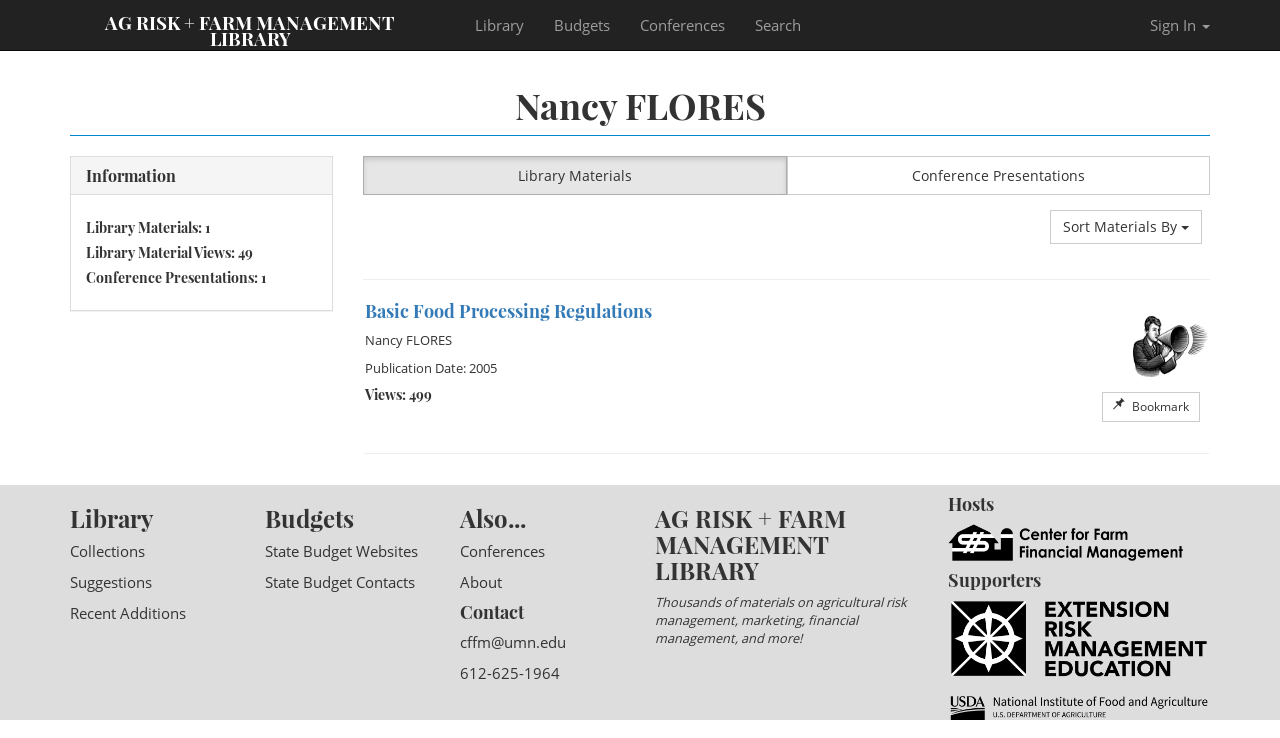

--- FILE ---
content_type: text/html; charset=utf-8
request_url: https://agrisk.umn.edu/Author/nancy_flores
body_size: 8165
content:

<!DOCTYPE html>
<html itemscope itemtype="http://schema.org/Website">
<head>
    ;
    <meta charset="utf-8" />
    <meta name="robots" content="index follow">
    <meta name="viewport" content="width=device-width, initial-scale=1.0">
    <meta name="description">
    <title>Nancy FLORES  | Author | AgRisk Library</title>
    <!-- favicon -->
    <link rel="apple-touch-icon" sizes="57x57" href="/content/favicons/apple-touch-icon-57x57.png">
    <link rel="apple-touch-icon" sizes="60x60" href="/content/favicons/apple-touch-icon-60x60.png">
    <link rel="apple-touch-icon" sizes="72x72" href="/content/favicons/apple-touch-icon-72x72.png">
    <link rel="apple-touch-icon" sizes="76x76" href="/content/favicons/apple-touch-icon-76x76.png">
    <link rel="apple-touch-icon" sizes="114x114" href="/content/favicons/apple-touch-icon-114x114.png">
    <link rel="apple-touch-icon" sizes="120x120" href="/content/favicons/apple-touch-icon-120x120.png">
    <link rel="apple-touch-icon" sizes="144x144" href="/content/favicons/apple-touch-icon-144x144.png">
    <link rel="apple-touch-icon" sizes="152x152" href="/content/favicons/apple-touch-icon-152x152.png">
    <link rel="apple-touch-icon" sizes="180x180" href="/content/favicons/apple-touch-icon-180x180.png">
    <link rel="icon" type="image/png" href="/content/favicons/favicon-32x32.png" sizes="32x32">
    <link rel="icon" type="image/png" href="/content/favicons/android-chrome-192x192.png" sizes="192x192">
    <link rel="icon" type="image/png" href="/content/favicons/favicon-96x96.png" sizes="96x96">
    <link rel="icon" type="image/png" href="/content/favicons/favicon-16x16.png" sizes="16x16">
    <link rel="manifest" href="/content/favicons/manifest.json">
    <link rel="shortcut icon" href="/content/favicons/favicon.ico">
    <meta name="apple-mobile-web-app-title" content="AgRisk Library">
    <meta name="application-name" content="AgRisk Library">
    <meta name="msapplication-TileColor" content="#bbbbbb">
    <meta name="msapplication-TileImage" content="/content/favicons/mstile-144x144.png">
    <meta name="msapplication-config" content="/content/favicons/browserconfig.xml">
    <meta name="theme-color" content="#ffffff">

    <!-- Latest compiled and un-minified CSS -->
    <link rel="stylesheet" href="/content/css/bootstrap.css">
    <!-- Latest Glyphicons CSS -->
    <link rel="stylesheet" href="/content/css/glyphicons.css">
    <link rel="stylesheet" href="/content/css/glyphicons-social.css">
    <link rel="stylesheet" href="/content/css/glyphicons-bootstrap.css">
    <link rel="stylesheet" href="/App/angularJSTreeView/app.css">
    <link rel="stylesheet" href="/App/angularJSTreeView/angular-ui-tree.css">
    <!-- Scrolling Top Navigation CSS
    <link href="/content/css/scrolling-nav.css" rel="stylesheet"> -->
    <!-- AgRisk + Farm Management Library Custom CSS -->
    <link href="/content/css/XYZ.css" rel="stylesheet">


    <!-- Google Fonts
    <link href='https://fonts.googleapis.com/css?family=Titillium+Web:400,700' rel='stylesheet' type='text/css'> -->
    <!-- jquery -->
    <!-- [if lt IE 9]> -->
    <script src="/Content/js/html5shiv.js"></script>
    <script src="/Content/js/respond.min.js"></script>
    <!-- <![endif] -->
    <!--Google ReCaptcha V2 Script - holding off to see if we need it - this will allow simple captcha -->
    

    <!-- Facebook Open Graph -->
    <meta property="og:type" content="article" /> <!-- WAS "website" -->
    <meta property="og:url" content="https://agrisk.umn.edu/Author/nancy_flores" />
    <meta property="og:site_name" content="AgRisk.umn.edu" />
    <meta property="og:title" content="Nancy FLORES  | Author | AgRisk Library" />
    <meta property="og:description" content="" />
    <!-- Extra Open Graph for Pinterest / builds on Facebook OG -->

    <meta property="article:published_time" />
    <meta property="article:author" />


    <!-- Twitter Card -->
    <meta name="twitter:card" content="summary_large_image">
    <meta name="twitter:site" content="AgRisk.umn.edu">
    <meta name="twitter:creator">
    <meta name="twitter:title" content="Nancy FLORES  | Author | AgRisk Library">
    <meta name="twitter:description" content="">

    
    <meta property="fb:app_id" content="1107837885900242" />
    <meta property="og:locale" content="en_US" />
    <!-- Default -->
    <!-- Google+ Share  -->
    <meta itemprop="name" content="Nancy FLORES  | Author">
    <meta itemprop="description" content="">
    <!--<meta itemprop="image" content="https://pbs.twimg.com/profile_images/582515686074777600/HUKGOv44.png"> -->
    <!-- Place this tag in your head or just before your close body tag. -->
    <script src="https://apis.google.com/js/platform.js" async defer></script>
    <!-- for Google Knowledge Graph -->
    <script type="application/ld+json">
        {
        "@schemaOrgContext":"http://schema.org",
        "@type":"WebSite",
        "url": "https://AgRisk.umn.edu",
        "name":"AgRisk Library",
        "potentialAction":{"@schemaOrgType":"SearchAction",
        "target":"https://AgRisk.umn.edu/?s={search_term}",
        "query-input":"required name=search_term"}
        }
    </script>
    <script type="application/ld+json">
        {
        "@schemaOrgContext":"http://schema.org",
        "@schemaOrgType":"Organization",
        "name":"AgRisk Library",
        "url":"https://AgRisk.umn.edu",
        "logo":"https://AgRisk.umn.edu/content/favicons/android-chrome-192x192.png",
        <!--"sameAs":[
        "https://Facebook.com/AgRiskLibrary",
        "https://Twitter.com/AgRiskLibrary",
        "https://www.youtube.com/user/AgRiskLibrary",]-->
        }
    </script>
    <!-- end Google Knowledge Graph -->
    <script src="/Scripts/kendo/2020.2.617/jquery.min.js"></script>
    <script src="/Scripts/jquery.validate.js"></script>
    
    <link href="/Content/kendo/2020.2.617/kendo.common-bootstrap.min.css" rel="stylesheet" type="text/css" />
    <link href="/Content/kendo/2020.2.617/kendo.mobile.all.min.css" rel="stylesheet" type="text/css" />
    <link href="/Content/kendo/2020.2.617/kendo.dataviz.min.css" rel="stylesheet" type="text/css" />
    <link href="/Content/kendo/2020.2.617/kendo.bootstrap.min.css" rel="stylesheet" type="text/css" />
    <link href="/Content/kendo/2020.2.617/kendo.dataviz.bootstrap.min.css" rel="stylesheet" type="text/css" />
    <script src="/Scripts/kendo/2020.2.617/jszip.min.js"></script>
    <script src="/Scripts/kendo/2020.2.617/kendo.all.min.js"></script>
    <script src="/Scripts/kendo/2020.2.617/kendo.aspnetmvc.min.js"></script>
    <script src="/Scripts/kendo/console.js"></script>
    <script src=/Scripts/jquery.unobtrusive-ajax.min.js></script>
    <!-- Tooltip JScript-->
    <script>
        $(document).ready(function () {
            $('#Organization').tooltip();
            $('#Website').tooltip();
            $('#Blog').tooltip();
            $('#Facebook').tooltip();
            $('#Twitter').tooltip();
            $('#YouTube').tooltip();
            $('#Bio').tooltip();
            $('#Private').tooltip();
        });
    </script>


    <!-- Global site tag (gtag.js) - Google Analytics -->
    <script async src="https://www.googletagmanager.com/gtag/js?id=G-WPTL4ZYYZ0"></script>
    <script>
        window.dataLayer = window.dataLayer || [];
        function gtag() { dataLayer.push(arguments); }
        gtag('js', new Date());

        gtag('config', 'G-WPTL4ZYYZ0');
    </script>

    <script src="/Scripts/kendo.modernizr.custom.js"></script>
</head>
<body id="page-top" data-spy="scroll" data-target=".navbar-fixed-top">
    <!-- Facebook Share -->
    <div id="fb-root"></div>
    <script>
        (function(d, s, id) {
            var js, fjs = d.getElementsByTagName(s)[0];
            if (d.getElementById(id)) return;
            js = d.createElement(s); js.id = id;
            js.src = "//connect.facebook.net/en_US/sdk.js#xfbml=1&version=v2.8&appId=162958487128161";
            fjs.parentNode.insertBefore(js, fjs);
        }(document, 'script', 'facebook-jssdk'));</script>
    <!-- /Facebook Share -->

    <div class="small" style="margin-top:65px;">
        <!-- Admin Control Start -->
        <!-- Admin Control End -->
    </div>
    <!-- Navigation -->
    <nav class="navbar navbar-inverse navbar-fixed-top" role="navigation">
        <div class="container">
            <div class="navbar-header page-scroll">
                <button type="button" class="navbar-toggle" data-toggle="collapse" data-target=".navbar-ex1-collapse">
                    <span class="sr-only">Toggle navigation</span>
                    <span class="icon-bar"></span>
                    <span class="icon-bar"></span>
                    <span class="icon-bar"></span>
                </button>
                <a class="navbar-brand page-scroll" href="/">Ag Risk + Farm Management Library</a>
            </div>

            <!-- Collect the nav links, forms, and other content for toggling -->
            <div class="collapse navbar-collapse navbar-ex1-collapse">
                <ul class="nav navbar-nav">
                    <!-- Hidden li included to remove active class from about link when scrolled up past about section -->
                    <li class="hidden">
                        <a class="page-scroll" href="/#page-top"></a>
                    </li>
                    <li>
                        <a class="page-scroll" href="/library">Library</a>
                    </li>
                    <li>
                        <a class="page-scroll" href="/Budgets">Budgets</a>
                    </li>
                    <li>
                        <a class="page-scroll" href="/conferences">Conferences</a>
                    </li>
                    <li>
                        <a class="page-scroll" href="/search">Search</a>
                    </li>

                    <!-- SEARCH -->
                    <!--
                        <li class="dropdown">
                            <a href="#" class="dropdown-toggle" data-toggle="dropdown">Search <b class="caret"></b></a>
                            <ul class="dropdown-menu" style="padding: 1em; min-width: 350px; margin: 0; background-color: #f5f5f5">
                                <li>
                                    <div class="row">
                                        <div class="col-md-12">
                                            <script>
                                                (function() {
                                                    var cx = '009642948092439783080:ohg-mvo9smy';
                                                    var gcse = document.createElement('script');
                                                    gcse.type = 'text/javascript';
                                                    gcse.async = true;
                                                    gcse.src = 'https://cse.google.com/cse.js?cx=' + cx;
                                                    var s = document.getElementsByTagName('script')[0];
                                                    s.parentNode.insertBefore(gcse, s);
                                                })();
                                            </script>
                                            <gcse:searchbox-only></gcse:searchbox-only>

                                        </div>
                                    </div>
                                </li>
                            </ul>
                        </li>
                    -->
                    <!-- /SEARCH -->


                </ul>

                <!-- NEW LOGIN -->
                <ul class="nav navbar-nav navbar-right">

                    <!-- SEARCH -->
                    <!--
                        <li class="dropdown">
                            <a href="#" class="dropdown-toggle" data-toggle="dropdown">Search <b class="caret"></b></a>
                            <ul class="dropdown-menu" style="padding: 15px;min-width: 250px;">
                                <li>
                                    <div class="row">
                                        <div class="col-md-12">
                                            <p>&nbsp;</p>
                                            <script>
                                                (function() {
                                                    var cx = '009642948092439783080:ohg-mvo9smy';
                                                    var gcse = document.createElement('script');
                                                    gcse.type = 'text/javascript';
                                                    gcse.async = true;
                                                    gcse.src = 'https://cse.google.com/cse.js?cx=' + cx;
                                                    var s = document.getElementsByTagName('script')[0];
                                                    s.parentNode.insertBefore(gcse, s);
                                                })();
                                            </script>
                                            <gcse:search></gcse:search>

                                            <p>&nbsp;</p>
                                        </div>
                                    </div>
                                </li>
                            </ul>
                        </li>
                    -->
                    <!-- /SEARCH -->



                        <!--<li>@Html.ActionLink("Register", "Register", "Account", new { area = "" }, new { @class = "" })</li> -->
                        <li class="dropdown">
                            <!-- @Html.ActionLink("Sign In", "Login", "Account", new { area = "" }, new { @class = "dropdown-toggle" }) -->
                            <a href="/account/login" class="dropdown-toggle" data-toggle="dropdown">Sign In <b class="caret"></b></a>
                            <ul class="dropdown-menu" style="padding: 15px;min-width: 250px;">
                                <li>
                                    <div class="row">
                                        <div class="col-md-12">
                                            
<div id="pLogin">
    <div class="validation-summary-valid" data-valmsg-summary="true"><ul><li style="display:none"></li>
</ul></div>
    
<form action="/Account/pLogin/nancy_flores" data-ajax="true" data-ajax-method="Post" data-ajax-mode="replace" data-ajax-update="#pLogin" id="form0" method="post"><input name="__RequestVerificationToken" type="hidden" value="zc_71Od_lUlfx9wM-hianOuE0SEEo9slKjq9ji8es_wY2FOUMzxPdMk85BbdhVK2r7ob1opeVYY1fMSV9EH6PwvRaovEcss1HFrLTxxxv3E1" /><input id="returnUrl" name="returnUrl" type="hidden" value="" />        <input type="hidden" name="returnUrl" />
        <div class="form-group">
            <label>Email Address</label>
            <input autofocus="autofocus" class="form-control" data-val="true" data-val-email="The Name field is not a valid e-mail address." data-val-required="The Name field is required." id="Name" name="Name" type="text" value="" />
        </div>
        <div class="form-group">
            <label>Password</label>
            <input class="form-control" data-val="true" data-val-required="The Password field is required." id="Password" name="Password" type="password" />
            <a class="pull-right" href="/Account/RetrievePassword">Forgot your Password?</a>
        </div>
        <button type="submit" class="btn btn-success btn-lg btn-block" style="margin-top:3em">Sign In</button>
                   <!-- <a class="btn btn-default" href="/">Cancel</a>-->
</form>    <p class="text-center" style="padding-top:1.5em"><a href="/Account/RequestRegistration" class="btn btn-block btn-primary"><span class="glyphicons glyphicons-user-add"></span> Request Registration Invitation</a></p>
</div>
<script>
    function RedirectToAccount(accountUrl) {
        window.location.href = accountUrl;
        window.location.reload(true);
    }
</script>


                                        </div>
                                    </div>
                                </li>
                            </ul>
                        </li>
                </ul>
                <!-- /NEW LOGIN -->

            </div>
            <!-- /.navbar-collapse -->
        </div>
        <!-- /.container -->
    </nav>


    <!-- Error or Info Message Display-->
    <!-- End Error or Info Message Display -->
    <!-- begin actual content -->
    <section id="intro" class="intro-section">
        <div class="container">
            

<!--Section Title-->
<h1 style="text-align:center;margin-top:inherit">Nancy FLORES </h1>
<hr style="border-color: #0088CC;margin-top:0" />

<div class="row">
    <!-- content -->
    <div class="col-sm-4 col-md-4 col-lg-3">
                <div class="panel panel-default small">
            <div class="panel-heading">
                <h3 class="panel-title">Information</h3>
            </div>
            <div class="panel-body">
                                    <h5>Library Materials: 1</h5>
                    <h5>
                        Library Material Views: 49
                    </h5>
                                                    <h5>Conference Presentations: 1</h5>
                            </div>
        </div>
    </div>
    <div class="col-sm-8 col-md-8 col-lg-9">
        <!-- Button Group for Sectional Materials -->
            <div class="btn-group btn-group-justified" role="group" aria-label="Justified button group" style="margin-bottom:1em">
                    <a href="/Author/nancy_flores" class="btn btn-default active" role="button" style="padding:.85em 0 .85em 0">Library Materials</a>
                                                    <a href="/Author/nancy_flores?show=conferences" class="btn btn-default" role="button">Conference Presentations</a>
            </div>
        <!-- ./Button Group for Sectional Materials -->
            <div class="dropdown disabled pull-right" style="margin-bottom:1em">
                <button class="btn btn-default dropdown-toggle" type="button" id="dropdownMenu1" data-toggle="dropdown" aria-haspopup="true" aria-expanded="true">
                    Sort Materials By
                    <span class="caret"></span>
                </button>
                <ul class="dropdown-menu" aria-labelledby=" dropdownmenu1">
                    <li><a href="javascript:void(0)" onclick='sortIt("Title","asc")'>Title: A to Z</a></li>
                    <li><a href="javascript:void(0)" onclick='sortIt("Title","desc")'>Title: Z to A</a></li>
                    <li><a href="javascript:void(0)" onclick='sortIt("PublicationDate","desc")'>Date: New to Old</a></li>
                    <li><a href="javascript:void(0)" onclick='sortIt("PublicationDate","asc")'>Date: Old to New</a></li>
                    <li><a href="javascript:void(0)" onclick='sortIt("FirstAuthorLF","asc")'>Author: A to Z</a></li>
                    <li><a href="javascript:void(0)" onclick='sortIt("FirstAuthorLF","desc")'>Author: Z to A</a></li>
                    <li><a href="javascript:void(0)" onclick='sortIt("NumViews","desc")'>Most Views</a></li>
                    <li><a href="javascript:void(0)" onclick='sortIt("NumViews","asc")'>Least Views</a></li>
                </ul>
            </div>
            <br clear="all" />
            <hr />
            <div>
                <ul class="unstyled-list">
                    <li>
                        <script type="text/x-kendo-tmpl" id="template">
                            <div class="panel panel-default" style="border-color:transparent !important; box-shadow: none !important">
                                <div class="panel-body" style="padding:0;border-bottom:0">

                                    <a href="javascript:void(0)" onclick="openMaterial(#:ResourceId#)"><img src='/Content/images/Library/#=MaterialTypeFileName#' class="pull-right" style="padding-left:1em;" border="0" width="90" height="90" alt="Open in new window" tooltip="Open in new window"></a>

                                    <h4 style="margin-top:0;text-align:left"><a href="/Library/Record/#:FriendlyPath#" class="library-featured">#:Title#</a></h4>

                                        <p class="pull-right" style="clear:both"><a href="javascript:void(0);" class="btn btn-sm btn-default pull-right" style="line-height:1.5em" onclick="alert('If you sign in to AgRisk Library, you will be able to bookmark this page.');"><span class="glyphicons glyphicons-pushpin"></span> Bookmark</a></p>

                                    <p class="small">
                                        #for (var i=0,len=Authors.length;i<len;i++) {#
                                                                                    #if (len==2 && i==0) {#
                                    <a href="/Author/#:Authors[i].FriendlyPath#">#:Authors[i].FullName#</a> and
                                    #} else if (len>2 && i<len-2) {#
                                        <a href="/Author/#:Authors[i].FriendlyPath#">#:Authors[i].FullName#</a>,
                                        #} else if (len > 2 && i==len-2){#
                                        <a href="/Author/#:Authors[i].FriendlyPath#">#:Authors[i].FullName#</a>, and
                                        #} else {#
                                        <a href="/Author/#:Authors[i].FriendlyPath#">#:Authors[i].FullName#</a>
                                        #}#
                                        #}#
                                    </p>
                                    <p class="small">Publication Date: #=PublicationDateString#</p>
                                    <h5>Views: #= NumViews #</h5>

                                </div>
                            </div>
                            <hr />
                        </script>
                        <div id="listView"></div><script>
	kendo.syncReady(function(){jQuery("#listView").kendoListView({"dataSource":{"type":(function(){if(kendo.data.transports['aspnetmvc-ajax']){return 'aspnetmvc-ajax';} else{throw new Error('The kendo.aspnetmvc.min.js script is not included.');}})(),"transport":{"read":{"url":"/API/ResourcesAPI/GetAuthorPublicationsAsList/4291","type":"GET"},"prefix":""},"serverPaging":true,"serverSorting":true,"serverFiltering":true,"serverGrouping":true,"serverAggregates":true,"filter":[],"schema":{"data":"Data","total":"Total","errors":"Errors","model":{"id":"ResourceId","fields":{"ResourceId":{"type":"number"},"Title":{"type":"string"},"Abstract":{"type":"string"},"ShortAbstract":{"type":"string"},"FirstAuthorLF":{"type":"string"},"NumViews":{"type":"number"},"FriendlyPath":{"type":"string"},"PublicationDateString":{"type":"string"},"PublicationDate":{"type":"date"},"Publisher":{"type":"string"},"OrganizationName":{"type":"string"},"OrganizationFriendlyPath":{"type":"string"},"DocumentURL":{"type":"string"},"DocumentFileId":{"type":"number"},"VideoEmbedCode":{"type":"string"},"MaterialTypeId":{"type":"number"},"MaterialTypeName":{"type":"string"},"MaterialTypeFileName":{"type":"string"},"IsBookmarked":{"type":"boolean"},"ProductionTypes":{"type":"string"},"PublicationYearFilter":{"type":"string"},"LocationFilters":{"type":"string"},"CategoryFilters":{"type":"string"},"CommodityFilters":{"type":"string"},"Authors":{"type":"object"}}}}},"template":kendo.template(jQuery('#template').html())});});
</script>
                    </li>
                </ul>

            </div>
    </div>
</div>
<script>
    toggleBookmark = function (rid, userId) {
        var userId = '';
        $.ajax({
            url: '/API/ResourcesAPI/ToggleBookmark/' + rid + "/" + userId,
            type: "POST",
            success: function (result) {
                var list = $("#listView").data("kendoListView");
                list.dataSource.read();
            },
            error: function () {
                alert("If you sign in to AgRisk Library, you will be able to bookmark library items.");
            }
        });
    }

    function openMaterial(ResourceId) {
        window.open("https://agrisk.umn.edu//Library/OpenItem/" + ResourceId, "_blank");
    }
    function sortIt(item, direction) {
        //alert("sort by " + item + ", " + direction);
        var list = $("#listView").data("kendoListView");
        list.dataSource.sort({ field: item, dir: direction });
    }
    function sortPresentations(item, direction) {
        //alert("sort by " + item + ", " + direction);
        var list = $("#presentationView").data("kendoListView");
        list.dataSource.sort({ field: item, dir: direction });
    }
</script>
        </div>
    </section>


    <footer style="background-color:#DDD">
        <div class="container">
            <div class="row">
                <div class="col-sm-2">
                    <h3><a href="/Library">Library</a></h3>
                    <p><a href="/Library/Collections">Collections</a></p>
                    <p><a href="/Library/ContributeLibraryItem">Suggestions</a></p>
                    <p><a href="/Library/RecentAdditions">Recent Additions</a></p>
                </div>
                <div class="col-sm-2">
                    <h3><a href="/Budgets">Budgets</a></h3>
                    <p><a href="/Budgets/StateBudgetWebsites">State Budget Websites</a></p>
                    <p><a href="/Budgets/StateBudgetContacts">State Budget Contacts</a></p>
                </div>
                <div class="col-sm-2">
                    <h3>Also...</h3>
                        <p><a href="/Conferences">Conferences</a></p>
                        <p><a href="/About">About</a></p>
                    <h4>Contact</h4>
                        <p><a href="mailto:cffm@umn.edu">cffm@umn.edu</a></p>
                        <p><a href="tel:+16126251964">612-625-1964</a></p>
                </div>
                <div class="col-sm-3">
                    <h3>AG RISK + FARM MANAGEMENT LIBRARY</h3>
                    <p class="small"><i>Thousands of materials on agricultural risk management, marketing, financial management, and more!</i></p>
                </div>
                <div class="col-sm-3">
                    <h4>Hosts</h4>
                    <p><a href="http://CFFM.umn.edu" target="_blank"><img src="/content/images/CFFM.png" class="img-responsive" /></a></p>
                    <h4>Supporters</h4>
                    <p><a href="http://ExtensionRME.org" target="_blank"><img src="/content/images/ERME.png" class="img-responsive" /></a></p>
                    <p><a href="http://nifa.usda.gov" target="_blank"><img src="/content/images/USDA-NIFA.png" class="img-responsive" /></a></p>
                </div>
            </div>
        </div>
    </footer>


    <!-- Bootstrap Core JavaScript -->
    <script src="/content/js/bootstrap.min.js"></script>

    <!-- Scrolling Nav JavaScript -->
    <script src="/content/js/jquery.easing.min.js"></script>
    <script src="/content/js/scrolling-nav.js"></script>

    <script>

        function onGridDataBound(e) {
            window.scrollTo(0, 0);
        }
        function addGridTopMenu() {
            var grid = $('#grid').data('kendoGrid');
            var wrapper = $('<div class="k-pager-wrap k-grid-pager pagerTop" id="topPager"/>').insertBefore(grid.element.children("table"));
            grid.pagerTop = new kendo.ui.Pager(wrapper, $.extend({}, grid.options.pageable, { dataSource: grid.dataSource }));
            grid.element.height("").find(".pagerTop").css("border-width", "0 0 1px 0");
        }
    </script>
    <script type="text/javascript">

        window.MyApp = {};
    </script>
    
    <script type="text/javascript">
        MyApp.rootPath = '/';
        var ipaddress="13.59.115.204";
        var isLoggedIn = false;
        var userId = "";
        var rowsToShow =  20;
        
    </script>
</body>

</html>

--- FILE ---
content_type: text/css
request_url: https://agrisk.umn.edu/App/angularJSTreeView/angular-ui-tree.css
body_size: 315
content:
.angular-ui-tree {
}

.angular-ui-tree-empty {
    border: 1px dashed #bbb;
    min-height: 100px;
    background-color: #e5e5e5;
    background-image: -webkit-linear-gradient(45deg, #fff 25%, transparent 25%, transparent 75%, #fff 75%, #fff), -webkit-linear-gradient(45deg, #fff 25%, transparent 25%, transparent 75%, #fff 75%, #fff);
    background-image: -moz-linear-gradient(45deg, #fff 25%, transparent 25%, transparent 75%, #fff 75%, #fff), -moz-linear-gradient(45deg, #fff 25%, transparent 25%, transparent 75%, #fff 75%, #fff);
    background-image: linear-gradient(45deg, #fff 25%, transparent 25%, transparent 75%, #fff 75%, #fff), linear-gradient(45deg, #fff 25%, transparent 25%, transparent 75%, #fff 75%, #fff);
    background-size: 60px 60px;
    background-position: 0 0, 30px 30px;
}

.angular-ui-tree-nodes {
    display: block;
    position: relative;
    margin: 0;
    padding: 0;
    list-style: none;
}

.angular-ui-tree-nodes .angular-ui-tree-nodes {
    padding-left: 20px;
}

.angular-ui-tree-node, .angular-ui-tree-placeholder {
    display: block;
    position: relative;
    margin: 0;
    padding: 0;
    min-height: 20px;
    line-height: 20px;
}

.angular-ui-tree-hidden {
    display: none;
}

.angular-ui-tree-placeholder {
    margin: 5px 0;
    padding: 0;
    min-height: 30px;
}

.angular-ui-tree-handle {
    cursor: move;
    text-decoration: none;
    font-weight: bold;
    -webkit-box-sizing: border-box;
    -moz-box-sizing: border-box;
    box-sizing: border-box;
    min-height: 20px;
    line-height: 20px;
}

.angular-ui-tree-drag {
    position: absolute;
    pointer-events: none;
    z-index: 999;
    opacity: .8;
}


--- FILE ---
content_type: text/css
request_url: https://agrisk.umn.edu/content/css/XYZ.css
body_size: 3403
content:
body {
    font-family: 'OpenSans', arial, sans-serif;
    font-size: 1.5em;
}

/* FONTS */
@font-face {
  font-family: 'Adamina';
  src: url('/content/fonts/Adamina-Regular.ttf');
}
@font-face {
  font-family: 'OpenSans';
  src: url('/content/fonts/OpenSans-Regular.ttf');
}
@font-face {
  font-family: 'OpenSans-Light';
  src: url('/content/fonts/OpenSans-Light.ttf');
} 
@font-face {
  font-family: 'Playfair';
  src: url('/content/fonts/PlayfairDisplay-Regular.ttf');
} 
@font-face {
  font-family: 'Playfair-Bold';
  src: url('/content/fonts/PlayfairDisplay-Bold.ttf');
} 


/* MIX INS
-------------------
*/

h1, h2, h3, h4, h5, h6, h7, h8 {
    font-family: 'Playfair-Bold', serif !important;
}

/*a {
    color:#333;
}*/

#Collection-library-featured-title {
    color:#337ab7;
}
/* FEATURED LINK COLORS BY SECTION OF SITE */
a.library-featured:link,
a.library-featured:visited {
    color: #337ab7 !important;
}
a.library-featured:hover,
a.library-featured:focus {
  color: #23527c !important;
  text-decoration: underline;
}
/*
a.conference-featured:link,
a.conference-featured:visited {
    color: #337ab7 !important;
}
a.conference-featured:hover,
a.conference-featured:focus {
  color: #23527c !important;
  text-decoration: underline;
}
*/
.sans {
    font-family: 'OpenSans', arial, sans-serif !important;
    font-weight:normal;
}

.gi-15x{font-size: 1.5em;}
.gi-2x{font-size: 2em;}
.gi-3x{font-size: 3em;}
.gi-4x{font-size: 4em;}
.gi-5x{font-size: 5em;}

.editButton {
    padding: 1em 0 1em 0;
    margin-bottom:1em;
}
.editButtonHorizontal {
    padding: 1em 1em 1.45em 1em;
}
/* TO CENTER MAIN NAVIGATION 

@media (min-width: 767px) {
    .navbar-header {
        float: left;
        padding: 15px;
        text-align: center;
        width: 100%;
    }*/
    .navbar-brand {
        float:none;
        font-size:1.25em;
        line-height:.9;
        color:#FFF !important;
        text-transform:uppercase;
        font-family: 'Playfair-Bold', serif;
        text-align:center !important;
        width: 100% !important;
        display:block;
    }

    /*.navbar .navbar-nav {
        display: inline-block;
        float: none;
        vertical-align: top;
        text-transform:capitalize;
    }*/

   /*.navbar .navbar-collapse {
        text-align: center;
    }*/ 

.btn-link-danger:link, .btn-link-danger:visited {
    color: #BD362F;
}
.btn-link-danger:hover {
    color: #7B231F;
}

.navbar-btn {
    padding: 6px 12px !important;
    margin: .5em;
    color:#FFF !important;
}



/* NAVIGATION FONT SUBSTITUTE */
ul.nav.navbar-nav {
        font-family: OpenSans;
}

/* LIBRARY ITEM */
.breadcrumb {
    background-color:transparent;
    padding:0;
    font-size:.85em;
    text-transform:uppercase;
}
.title {
    margin-top:0;
}
.title a:link {
    color:inherit;
}
.title a:visited {
    color:inherit;
}
.title a:hover {
    color:#337ab7;
    text-decoration:none;
}
#author {
    font-size:1em;
}
#author a:link {
    text-transform:uppercase;
    font-weight:bold;
}
#LibraryList #author a:link {
    font-weight:normal;
    font-size:.9em;
}
.table-borderless tbody tr td, .table-borderless tbody tr th, .table-borderless thead tr th {
    border: none;
}

/* CONFERENCES COLORS */

.session-title {
    margin-top:0;
}
.session-title a:link {
    color:#f89406;
}
.session-title a:visited {
    color:#f89406;
}
.session-title a:hover {
    color:#337ab7;
    text-decoration:none;
}


/* REMOVE GRADIENTS */
 .panel-heading, .btn-default {
  background-image:none !important;
  border-top-left-radius: 0 !important;
  border-top-right-radius: 0 !important;
}
/* REMOVE ROUNDED CORNERS */
.panel, .btn {
  border-radius: 0 !important;
}
.thumbnail {
    border-radius: 0 !important;
}
/* small BUTTONS */
#social-bar .nav>li>a {
    background-color:#ff00ff !important;
    display:normal;
}
.back-button:link {
    color:#FFF;
    font-size:200%;
 -webkit-text-stroke: 1px #777; /* stroke color and weight */
}
.back-button:visited {
    color:#FFF;
 -webkit-text-stroke: 1px #777; /* stroke color and weight */
}
.back-button:hover {
    color:RED;
 -webkit-text-stroke: transparent; /* stroke color and weight */
}
.facebook-button:link {
    color:#FFF;
    font-size:200%;
 -webkit-text-stroke: 1px #777; /* stroke color and weight */
}
.facebook-button:visited {
    color:#FFF;
 -webkit-text-stroke: 1px #777; /* stroke color and weight */
}
.facebook-button:hover {
    color:#3b5998;
 -webkit-text-stroke: transparent; /* stroke color and weight */
}
.twitter-button:link {
    color:#FFF;
    font-size:200%;
 -webkit-text-stroke: 1px #777; /* stroke color and weight */
}
.twitter-button:visited {
    color:#FFF;
 -webkit-text-stroke: 1px #777; /* stroke color and weight */
}
.twitter-button:hover {
    color:#55ACEE;
 -webkit-text-stroke: transparent; /* stroke color and weight */
}

/* LIBRARY LIST 
----------------------------------------------------------------------------- */
.unstyled-list {
    list-style-type:none;
    padding-left:0;
    margin-top:1em;
}
.k-widget {
    border-color:transparent !important;
    box-shadow:none !important;
    cursor:pointer;
}
a.ng-binding {
    cursor:pointer;
}
ol.breadcrumb li a {
    cursor:pointer;
}
/*.panel-default {
    border-color:transparent !important;
    box-shadow:none !important;
}
.filter-label {
    display: inline !important;
    text-wrap:normal !important;
}*/
.icon-invisible {
    visibility:hidden;
}
.tree-node-content {
    margin: 10px;
}

.angular-ui-tree-nodes {
    display: block;
    position: relative;
    margin: 0;
    padding: 0;
    list-style: none;
}

/* LIBRARY HOME
-----------------------------------------------------------------------------*/
.panel-library {
    border-top-color: #0088CC !important;
    background-color: #fafafa !important;
    border-right-color:#fff !important;
    border-bottom-color:#fff !important;
    border-left-color:#fff !important;
    box-shadow:none !important;

}
/*#Link-Block .panel-heading {
    background-color:#FFF;
    border-bottom-color:#FFF !important;
}
#Link-Block .list-group-item:last-child {
    border-color:transparent !important;
}
.panel-library-block-link {
    border-top-color: #0088CC !important;
    border-bottom-color: #FFF !important;
    border-bottom-width:1em !important;
    background-color: #fafafa !important;
    padding-top:0;
    padding-right:0;
    padding-bottom:0;
    padding-left:0;
}
.panel-library-block-link a:link, .panel-library-block-link a:visited {
    background-color:#fafafa;
    display:block;
    /*padding-top:.5em;*/
    /*padding-right:1em;
    padding-bottom:.5em;
    padding-left:1em;
}
.panel-library-block-link a:hover {
    background-color:#e7e7e7;
    display:block;
    /*padding-top:.5em; */
    /*padding-right:1em;
    padding-bottom:.5em;
    padding-left:1em;
    text-decoration: none;
}*/
.panel-budgets {
    border-top-color: #BD362F !important;
    background-color: #fafafa !important;
    border-right-color:#fff !important;
    border-bottom-color:#fff !important;
    border-left-color:#fff !important;
    box-shadow:none !important;

}
.panel-agblogs {
    border-top-color: #51A351 !important;
    background-color: #fafafa !important;
    border-right-color:#fff !important;
    border-bottom-color:#fff !important;
    border-left-color:#fff !important;
    box-shadow:none !important;

}
.panel-conferences {
    border-top-color: #F89406 !important;
    background-color: #fafafa !important;
    border-right-color:#fff !important;
    border-bottom-color:#fff !important;
    border-left-color:#fff !important;
    box-shadow:none !important;
}
.list-group-item {
    border:0 !important;
    background-color:transparent !important;
}
.library-line {
    border-top-color: #0088CC !important;
    border-top-width: 1px;
    border-style:solid;
    border-right: 0;
    border-bottom: 0;
    border-left: 0;
}
/* To enable header wrapping in kendo grid */

.k-grid  .k-grid-header  .k-header  .k-link {
    height: auto !important;
}
  
.k-grid  .k-grid-header  .k-header {
    white-space: normal !important;
}
.k-grid td, .k-grid-header th.k-header {
    vertical-align: top !important;
}

/* CREATES PINTEREST-ESQUE PANEL LAYOUT
=============================================  */

.pinrow {
 -moz-column-width: 30em;
 -webkit-column-width: 30em;
 -moz-column-gap: 1em;
 -webkit-column-gap:1em; 
  
}
.pinrow > div {
}

.pinitem {
 display: inline-block;
 padding:  .25rem;
 width:  100%; 
}

.pinwell {
 position:relative !important;
 display: block !important;
}

/*FIX FOR TOOLBOX/COLLECTION INDEX PAGE LAYOUT DUE TO LISTVIEW & MATERIAL TYPE ICON ON LISTVIEW */
#collections .k-widget, .k-widget * {
    box-sizing:inherit !important;
}

/* NEW LOGIN DEL?
============================================================ 

#login-dp{
    min-width: 250px;
    padding: 14px 14px 0;
    overflow:hidden;
    background-color:rgba(255,255,255,.8);
}
#login-dp .help-block{
    font-size:12px    
}
#login-dp .bottom{
    background-color:rgba(255,255,255,.8);
    border-top:1px solid #ddd;
    clear:both;
    padding:14px;
}
#login-dp .social-buttons{
    margin:12px 0    
}
/*#login-dp .social-buttons a{
    width: 49%;
}
#login-dp .form-group {
    margin-bottom: 10px;
}
.btn-fb{
    color: #fff;
    background-color:#3b5998;
}
.btn-fb:hover{
    color: #fff;
    background-color:#496ebc 
}
.btn-tw{
    color: #fff;
    background-color:#55acee;
}
.btn-tw:hover{
    color: #fff;
    background-color:#59b5fa;
}
@media(max-width:768px){
    #login-dp{
        background-color: inherit;
        color: #fff;
    }
    #login-dp .bottom{
        background-color: inherit;
        border-top:0 none;
    }
}*/

/* NEW NEW LOGIN
================================================ */
#login-nav input { margin-bottom: 15px; }

/* FOOTER 
================================================ */
.cuadro_intro_hover{
        padding: 0px;
		position: relative;
		overflow: hidden;
		height: 200px;
	}
	.cuadro_intro_hover:hover .caption{
		opacity: 1;
		transform: translateY(-150px);
		-webkit-transform:translateY(-150px);
		-moz-transform:translateY(-150px);
		-ms-transform:translateY(-150px);
		-o-transform:translateY(-150px);
	}
	.cuadro_intro_hover img{
		z-index: 4;
	}
	.cuadro_intro_hover .caption{
		position: absolute;
		top:150px;
		-webkit-transition:all 0.3s ease-in-out;
		-moz-transition:all 0.3s ease-in-out;
		-o-transition:all 0.3s ease-in-out;
		-ms-transition:all 0.3s ease-in-out;
		transition:all 0.3s ease-in-out;
		width: 100%;
	}
	.cuadro_intro_hover .blur{
		background-color: rgba(0,0,0,0.7);
		height: 300px;
		z-index: 5;
		position: absolute;
		width: 100%;
	}
	.cuadro_intro_hover .caption-text{
		z-index: 10;
		color: #fff;
		position: absolute;
		height: 300px;
		text-align: center;
		top:-20px;
		width: 100%;
	}

    /* BUDGETS 
    ========================================== */
    #grid tbody tr:hover {
    background: #EECDCB;
    cursor:default;
    }

    /* AG BLOGS
    ========================================== */
    .blog iframe {
        font-family: 'OpenSans', arial, sans-serif !important;
    }

    #fw-feed-items .fw-feed-item-title {
    line-height: 1.5 !important;
    }

    /* GOOGLE SEARCH FIXES
    =========================================== */
    .reset-box-sizing, .reset-box-sizing *, .reset-box-sizing *:before, .reset-box-sizing *:after 
{ -webkit-box-sizing: content-box; -moz-box-sizing: content-box; box-sizing: content-box; }
input.gsc-input,.gsc-input-box,.gsc-input-box-hover,.gsc-input-box-focus,.gsc-search-button
{ box-sizing: content-box; line-height: normal !important;}



--- FILE ---
content_type: application/javascript
request_url: https://agrisk.umn.edu/content/js/scrolling-nav.js
body_size: 157
content:
//jQuery to collapse the navbar on scroll
$(window).scroll(function() {
    if ($(".navbar").offset().top > 50) {
        $(".navbar-fixed-top").addClass("top-nav-collapse");
    } else {
        $(".navbar-fixed-top").removeClass("top-nav-collapse");
    }
});

//jQuery for page scrolling feature - requires jQuery Easing plugin
$(function() {
    $('a.page-scroll').bind('click', function(event) {
        var $anchor = $(this);
        $('html, body').stop().animate({
            scrollTop: $($anchor.attr('href')).offset().top
        }, 1500, 'easeInOutExpo');
        event.preventDefault();
    });
});
